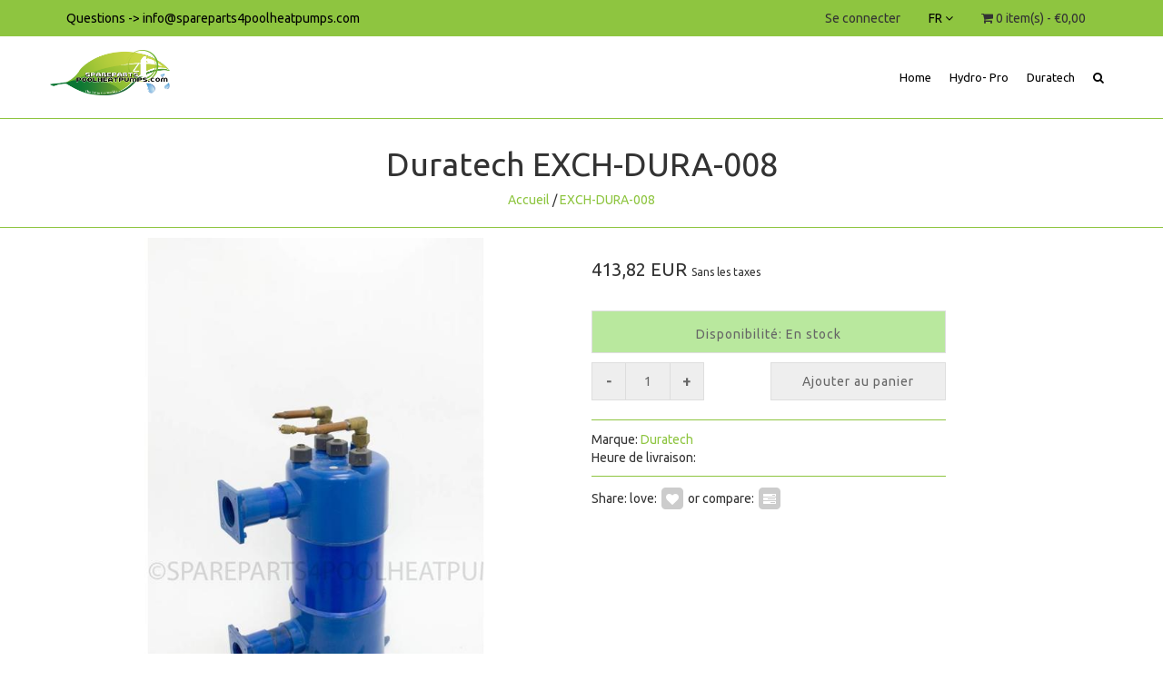

--- FILE ---
content_type: text/html;charset=utf-8
request_url: https://www.spareparts4poolheatpumps.com/fr/duratech-exch-dura-008.html
body_size: 7141
content:
<!DOCTYPE html>
<!--[if IE 7]><html class="ie ie7" lang="fr"> <![endif]-->
<!--[if IE 8]><html class="ie ie8" lang="fr"> <![endif]-->
<!--[if IE 9]><html class="ie ie9" lang="fr"> <![endif]-->
<html lang="fr">
<!-- START HEADER -->
<head>
<meta charset="utf-8"/>
<!-- [START] 'blocks/head.rain' -->
<!--

  (c) 2008-2026 Lightspeed Netherlands B.V.
  http://www.lightspeedhq.com
  Generated: 21-01-2026 @ 13:46:07

-->
<link rel="canonical" href="https://www.spareparts4poolheatpumps.com/fr/duratech-exch-dura-008.html"/>
<link rel="alternate" href="https://www.spareparts4poolheatpumps.com/fr/index.rss" type="application/rss+xml" title="Nouveaux produits"/>
<meta name="robots" content="noodp,noydir"/>
<meta property="og:url" content="https://www.spareparts4poolheatpumps.com/fr/duratech-exch-dura-008.html?source=facebook"/>
<meta property="og:site_name" content="Spareparts4poolheatpumps"/>
<meta property="og:title" content="Duratech EXCH-DURA-008"/>
<meta property="og:image" content="https://cdn.webshopapp.com/shops/93100/files/107618999/duratech-exch-dura-008.jpg"/>
<!--[if lt IE 9]>
<script src="https://cdn.webshopapp.com/assets/html5shiv.js?2025-02-20"></script>
<![endif]-->
<!-- [END] 'blocks/head.rain' -->
  <meta charset="utf-8">
  <title>Duratech EXCH-DURA-008 - Spareparts4poolheatpumps</title>
  <meta name="description" content="">
  <meta name="keywords" content="Duratech, EXCH-DURA-008" />
  <!--[if IE]> <meta http-equiv="X-UA-Compatible" content="IE=edge"> <![endif]-->
  <meta name="viewport" content="width=device-width, initial-scale=1.0">
  <link rel="shortcut icon" href="https://cdn.webshopapp.com/shops/93100/themes/98921/assets/favicon.ico?20190717163609" type="image/x-icon" />
<!-- END HEAD -->
  
  <link href='//fonts.googleapis.com/css?family=Ubuntu:400,300,600' rel='stylesheet' type='text/css' property='stylesheet'>
  <link href='//fonts.googleapis.com/css?family=Ubuntu:400,300,600' rel='stylesheet' type='text/css' property='stylesheet'>
  <link href='//fonts.googleapis.com/css?family=Pacifico:400,300,600' rel='stylesheet' type='text/css' property='stylesheet'>
  
  <link rel="stylesheet" property='stylesheet' href="https://cdn.webshopapp.com/assets/gui-2-0.css?2025-02-20" />
  <link rel="stylesheet" property='stylesheet' href="https://cdn.webshopapp.com/assets/gui-responsive-2-0.css?2025-02-20" />
  <link rel="stylesheet" property='stylesheet' href="https://cdn.webshopapp.com/shops/93100/themes/98921/assets/cssmain.css?20251219151416" />
  <link rel="stylesheet" property='stylesheet' href="https://cdn.webshopapp.com/shops/93100/themes/98921/assets/style.css?20251219151416" />
  <link rel="stylesheet" property='stylesheet' href="https://cdn.webshopapp.com/shops/93100/themes/98921/assets/cssresponsive.css?20251219151416" />
  <link rel="stylesheet" property='stylesheet' href="https://cdn.webshopapp.com/shops/93100/themes/98921/assets/settings.css?20251219151416" />
  <link rel="stylesheet" property='stylesheet' href="https://cdn.webshopapp.com/shops/93100/themes/98921/assets/custom.css?20251219151416" /> 
  
</head>

<body>
  <!-- START HEADER -->
  

<!-- NAVIGATION -->
<header id="header2" class="header2">
  <div class="topbar">
    <div class="container">
      <div class="topbarleft floatleft centermob">
        <div class="topbarphone">
          <i class="fa fa-"></i> Questions -&gt; <a href="/cdn-cgi/l/email-protection" class="__cf_email__" data-cfemail="b2dbdcd4ddf2c1c2d3c0d7c2d3c0c6c186c2dddddedad7d3c6c2c7dfc2c19cd1dddf">[email&#160;protected]</a>
        </div>
      </div>
      <div class="topbarright floatright hidemob">
        <div class="topbarcart">
          <ul>
            <li class="dropdown"><span class="custom-submenu dropdown-toggle" data-toggle="dropdown"><span class="custom-submenu-icon"><i class="fa fa-shopping-cart"></i></span></span>
              <a href="#" class="dropdown-toggle" data-toggle="dropdown" role="button" aria-haspopup="true" aria-expanded="false"><i class="fa fa-shopping-cart hidden-xs hidden-sm"></i> 0 item(s) - €0,00<span class="visible-xs visible-sm">Panier</span></a> 
              <ul class="dropdown-menu cart-wrapper">
                <li>
                  <div class="cart-total aligncenter pt15 pb15 bb1">
                    <p class="cart-desc">0 Articles dans votre panier - €0,00</p>
                  </div>
                                    <div class="cart-checkout pt15">
                    <div class="cart-checkout-button">
                      <a href="https://www.spareparts4poolheatpumps.com/fr/cart/" title="Mon panier">Voir le panier</a>
                    </div>
                    <div class="cart-checkout-button">
                      <a href="https://www.spareparts4poolheatpumps.com/fr/checkout/" title="Paiement">Paiement</a>
                    </div>
                  </div>
                </li>
              </ul>
            </li>
          </ul>
        </div>
                        <div class="topbarlanguages">
          <div class="dropdown topbar-dropdown">
            <div class="dropdown-toggle" data-toggle="dropdown">fr <i class="fa fa-angle-down"></i></div>
            <ul class="dropdown-menu topbar-dropdown-menu">
                            <li><a href="https://www.spareparts4poolheatpumps.com/nl/" class="flag nl" title="Nederlands" lang="nl">nl</a></li>
                            <li><a href="https://www.spareparts4poolheatpumps.com/en/" class="flag en" title="English" lang="en">en</a></li>
                            <li><a href="https://www.spareparts4poolheatpumps.com/fr/" class="flag fr" title="Français" lang="fr">fr</a></li>
                          </ul>
          </div>
        </div>
                <div class="topbaraccount">
                    <a href="https://www.spareparts4poolheatpumps.com/fr/account/" title="Mon compte">Se connecter</a>        </div>
      </div>
    </div>
  </div>
  
  <nav class="navbar navbar-default navbar-fixed-top">
    <div class="container">
      <div class="navbar-header">
        <button type="button" class="navbar-toggle collapsed" data-toggle="collapse" data-target="#navbar" aria-expanded="false" aria-controls="navbar">
          <span class="sr-only">Toggle navigation</span>
          <span class="icon-bar"></span>
          <span class="icon-bar"></span>
          <span class="icon-bar"></span>
        </button>
        <a class="navbar-brand" href="https://www.spareparts4poolheatpumps.com/fr/" title="Spareparts4poolheatpumps">
                    <img src="https://static.webshopapp.com/shops/093100/files/084010826/sps.png" alt="Spareparts4poolheatpumps">
                  </a>
        <!--<a class="navbar-brand" href="#">Project name</a>-->
      </div>
      
      <div id="navbar" class="navbar-collapse collapse">
        <ul class="nav navbar-nav navbar-right custom-menu">
          
          <!-- Mobile search -->
          <li class="search-wrapper-mob">
            <form id="formSearchMob" action="https://www.spareparts4poolheatpumps.com/fr/search/" method="get">
              <div class="form-group-mob">
                <input type="text" class="search-placeholder" name="q" autocomplete="off" value="" placeholder="Rechercher">
              </div>
              <button type="submit" onclick="$('#formSearch').submit();" title="Zoeken" class="search-btn"><i class="fa fa-search"></i></button>
            </form>
          </li>
          <!-- End Mobile search -->
          
          <!-- BLOG AND HOME BUTTON -->
          <li class="hidden-xs hidden-sm"><a href="https://www.spareparts4poolheatpumps.com/fr/" title="Spareparts4poolheatpumps">Home</a></li>                    <!-- END BLOG AND HOME BUTTON -->
          
          <!-- CATEGORIES -->
                              <li><span class="custom-submenu"><span class="custom-submenu-icon"><i class="fa fa-plus"></i></span></span>
            <a href="https://www.spareparts4poolheatpumps.com/fr/hydro-pro/" title="Hydro- Pro">Hydro- Pro</a>
            <ul>
                                          <li><span class="custom-submenu"><span class="custom-submenu-icon"><i class="fa fa-plus"></i></span></span>
                <a href="https://www.spareparts4poolheatpumps.com/fr/hydro-pro/pieces-de-refrigeration/" title="Pièces de réfrigération">Pièces de réfrigération</a>
                <ul>
                                                      <li><a href="https://www.spareparts4poolheatpumps.com/fr/hydro-pro/pieces-de-refrigeration/echangeurs/" title="Echangeurs">Echangeurs</a></li>
                                                    </ul>
              </li>
                                                        <li><span class="custom-submenu"><span class="custom-submenu-icon"><i class="fa fa-plus"></i></span></span>
                <a href="https://www.spareparts4poolheatpumps.com/fr/hydro-pro/pieces-electrique/" title="Pièces électrique ">Pièces électrique </a>
                <ul>
                                                      <li><a href="https://www.spareparts4poolheatpumps.com/fr/hydro-pro/pieces-electrique/ecrans/" title="Ecrans">Ecrans</a></li>
                                                                        <li><a href="https://www.spareparts4poolheatpumps.com/fr/hydro-pro/pieces-electrique/display/" title="Display">Display</a></li>
                                                                        <li><a href="https://www.spareparts4poolheatpumps.com/fr/hydro-pro/pieces-electrique/flowswitch/" title="Flowswitch">Flowswitch</a></li>
                                                                        <li><a href="https://www.spareparts4poolheatpumps.com/fr/hydro-pro/pieces-electrique/condensateurs/" title="Condensateurs">Condensateurs</a></li>
                                                                        <li><a href="https://www.spareparts4poolheatpumps.com/fr/hydro-pro/pieces-electrique/moteur-de-ventilateur/" title="Moteur de ventilateur">Moteur de ventilateur</a></li>
                                                    </ul>
              </li>
                                        </ul>
          </li>
                                        <li><span class="custom-submenu"><span class="custom-submenu-icon"><i class="fa fa-plus"></i></span></span>
            <a href="https://www.spareparts4poolheatpumps.com/fr/duratech/" title="Duratech">Duratech</a>
            <ul>
                                          <li><span class="custom-submenu"><span class="custom-submenu-icon"><i class="fa fa-plus"></i></span></span>
                <a href="https://www.spareparts4poolheatpumps.com/fr/duratech/pieces-de-refrigeration/" title="Pièces de réfrigération">Pièces de réfrigération</a>
                <ul>
                                                      <li><a href="https://www.spareparts4poolheatpumps.com/fr/duratech/pieces-de-refrigeration/vannes/" title="Vannes">Vannes</a></li>
                                                                        <li><a href="https://www.spareparts4poolheatpumps.com/fr/duratech/pieces-de-refrigeration/securite/" title="Sécurité">Sécurité</a></li>
                                                                        <li><a href="https://www.spareparts4poolheatpumps.com/fr/duratech/pieces-de-refrigeration/vannes-dexpansion/" title="Vannes d&#039;expansion">Vannes d&#039;expansion</a></li>
                                                                        <li><a href="https://www.spareparts4poolheatpumps.com/fr/duratech/pieces-de-refrigeration/compresseurs/" title="Compresseurs">Compresseurs</a></li>
                                                                        <li><a href="https://www.spareparts4poolheatpumps.com/fr/duratech/pieces-de-refrigeration/metres/" title="Métres">Métres</a></li>
                                                                        <li><a href="https://www.spareparts4poolheatpumps.com/fr/duratech/pieces-de-refrigeration/evaporateurs/" title="Evaporateurs">Evaporateurs</a></li>
                                                                        <li><a href="https://www.spareparts4poolheatpumps.com/fr/duratech/pieces-de-refrigeration/echangeurs/" title="Echangeurs">Echangeurs</a></li>
                                                                        <li><a href="https://www.spareparts4poolheatpumps.com/fr/duratech/pieces-de-refrigeration/connections/" title="Connections">Connections</a></li>
                                                    </ul>
              </li>
                                                        <li><span class="custom-submenu"><span class="custom-submenu-icon"><i class="fa fa-plus"></i></span></span>
                <a href="https://www.spareparts4poolheatpumps.com/fr/duratech/pieces-electrique/" title="Piéces électrique">Piéces électrique</a>
                <ul>
                                                      <li><a href="https://www.spareparts4poolheatpumps.com/fr/duratech/pieces-electrique/controlleur-electronique/" title="Controlleur électronique">Controlleur électronique</a></li>
                                                                        <li><a href="https://www.spareparts4poolheatpumps.com/fr/duratech/pieces-electrique/ecrans/" title="Ecrans">Ecrans</a></li>
                                                                        <li><a href="https://www.spareparts4poolheatpumps.com/fr/duratech/pieces-electrique/temperature/" title="Température">Température</a></li>
                                                                        <li><a href="https://www.spareparts4poolheatpumps.com/fr/duratech/pieces-electrique/securite/" title="Sécurité">Sécurité</a></li>
                                                                        <li><a href="https://www.spareparts4poolheatpumps.com/fr/duratech/pieces-electrique/moteur-ventilateur/" title="Moteur ventilateur">Moteur ventilateur</a></li>
                                                                        <li><a href="https://www.spareparts4poolheatpumps.com/fr/duratech/pieces-electrique/relais-timer/" title="Relais-timer">Relais-timer</a></li>
                                                                        <li><a href="https://www.spareparts4poolheatpumps.com/fr/duratech/pieces-electrique/controleur-debit/" title="Controleur débit">Controleur débit</a></li>
                                                                        <li><a href="https://www.spareparts4poolheatpumps.com/fr/duratech/pieces-electrique/kit-de-degrivrage/" title="Kit de dégrivrage">Kit de dégrivrage</a></li>
                                                                        <li><a href="https://www.spareparts4poolheatpumps.com/fr/duratech/pieces-electrique/capteur-de-debit/" title="Capteur de débit">Capteur de débit</a></li>
                                                                        <li><a href="https://www.spareparts4poolheatpumps.com/fr/duratech/pieces-electrique/condensateurs/" title="Condensateurs">Condensateurs</a></li>
                                                                        <li><a href="https://www.spareparts4poolheatpumps.com/fr/duratech/pieces-electrique/transformateurs/" title="transformateurs">transformateurs</a></li>
                                                                        <li><a href="https://www.spareparts4poolheatpumps.com/fr/duratech/pieces-electrique/bornier/" title="Bornier">Bornier</a></li>
                                                                        <li><a href="https://www.spareparts4poolheatpumps.com/fr/duratech/pieces-electrique/rechauffeurs-de-carter/" title="réchauffeurs de carter">réchauffeurs de carter</a></li>
                                                                        <li><a href="https://www.spareparts4poolheatpumps.com/fr/duratech/pieces-electrique/interrupteur-de-pression/" title="Interrupteur de pression">Interrupteur de pression</a></li>
                                                    </ul>
              </li>
                                                        <li><span class="custom-submenu"><span class="custom-submenu-icon"><i class="fa fa-plus"></i></span></span>
                <a href="https://www.spareparts4poolheatpumps.com/fr/duratech/divers/" title="Divers">Divers</a>
                <ul>
                                                      <li><a href="https://www.spareparts4poolheatpumps.com/fr/duratech/divers/fixer/" title="Fixer">Fixer</a></li>
                                                                        <li><a href="https://www.spareparts4poolheatpumps.com/fr/duratech/divers/pieces-de-raccordement/" title="Piéces de raccordement">Piéces de raccordement</a></li>
                                                                        <li><a href="https://www.spareparts4poolheatpumps.com/fr/duratech/divers/entretien/" title="Entretien">Entretien</a></li>
                                                                        <li><a href="https://www.spareparts4poolheatpumps.com/fr/duratech/divers/couvercles/" title="Couvercles">Couvercles</a></li>
                                                                        <li><a href="https://www.spareparts4poolheatpumps.com/fr/duratech/divers/boitier/" title="Boîtier">Boîtier</a></li>
                                                    </ul>
              </li>
                                                        <li><span class="custom-submenu"><span class="custom-submenu-icon"><i class="fa fa-plus"></i></span></span>
                <a href="https://www.spareparts4poolheatpumps.com/fr/duratech/chauffe-eau/" title="Chauffe-eau">Chauffe-eau</a>
                <ul>
                                                      <li><a href="https://www.spareparts4poolheatpumps.com/fr/duratech/chauffe-eau/controlleur-electronique/" title="Contrôlleur électronique">Contrôlleur électronique</a></li>
                                                                        <li><a href="https://www.spareparts4poolheatpumps.com/fr/duratech/chauffe-eau/entretien/" title="Entretien">Entretien</a></li>
                                                                        <li><a href="https://www.spareparts4poolheatpumps.com/fr/duratech/chauffe-eau/pompes-de-circulation/" title="Pompes de circulation">Pompes de circulation</a></li>
                                                                        <li><a href="https://www.spareparts4poolheatpumps.com/fr/duratech/chauffe-eau/pieces-electriques/" title="Pièces électriques">Pièces électriques</a></li>
                                                                        <li><a href="https://www.spareparts4poolheatpumps.com/fr/duratech/chauffe-eau/refrigeration/" title="Réfrigération">Réfrigération</a></li>
                                                    </ul>
              </li>
                                                        <li><span class="custom-submenu"><span class="custom-submenu-icon"><i class="fa fa-plus"></i></span></span>
                <a href="https://www.spareparts4poolheatpumps.com/fr/duratech/eco/" title="Eco+">Eco+</a>
                <ul>
                                                      <li><a href="https://www.spareparts4poolheatpumps.com/fr/duratech/eco/retour-de-belgique/" title="Retour de Belgique">Retour de Belgique</a></li>
                                                                        <li><a href="https://www.spareparts4poolheatpumps.com/fr/duratech/eco/eco-pieces/" title="Eco Pièces">Eco Pièces</a></li>
                                                                        <li><a href="https://www.spareparts4poolheatpumps.com/fr/duratech/eco/retour-des-pays-bas/" title="Retour des Pays-Bas">Retour des Pays-Bas</a></li>
                                                                        <li><a href="https://www.spareparts4poolheatpumps.com/fr/duratech/eco/uk/" title="UK">UK</a></li>
                                                                        <li><a href="https://www.spareparts4poolheatpumps.com/fr/duratech/eco/ophaling-duitsland/" title="Ophaling Duitsland">Ophaling Duitsland</a></li>
                                                    </ul>
              </li>
                                        </ul>
          </li>
                          
          <!-- END CATEGORIES -->
          
          <!-- USER BUTTON (mobile)-->
          <li class="visible-xs visible-sm"><span class="custom-submenu"><span class="custom-submenu-icon"><i class="fa fa-user"></i></span></span>
            <a href="https://www.spareparts4poolheatpumps.com/fr/account/" title="Mon compte">Account</a>
            <ul>             
                            <li><a href="https://www.spareparts4poolheatpumps.com/fr/account/">Create Account</a></li>
              <li><a href="https://www.spareparts4poolheatpumps.com/fr/account/">Se connecter</a></li>
                                          <li><span class="custom-submenu"><span class="custom-submenu-icon"><i class="fa fa-plus"></i></span></span><a href="#">Langue</a>
                <ul>
                                    <li><a href="https://www.spareparts4poolheatpumps.com/nl/" class="flag nl" title="Nederlands" lang="nl">Nederlands</a></li>
                                    <li><a href="https://www.spareparts4poolheatpumps.com/en/" class="flag en" title="English" lang="en">English</a></li>
                                    <li><a href="https://www.spareparts4poolheatpumps.com/fr/" class="flag fr" title="Français" lang="fr">Français</a></li>
                                  </ul>
              </li>
                                        </ul>
          </li>
          <!-- END USER BUTTON -->
          
          <!-- Cart BUTTON (mobile)-->
          <li class="visible-xs visible-sm"><span class="custom-submenu"><span class="custom-submenu-icon"><i class="fa fa-shopping-cart"></i></span></span>
           <a href="https://www.spareparts4poolheatpumps.com/fr/cart/" title="Mon panier">Panier</a>
            <ul>
              <li><a href="https://www.spareparts4poolheatpumps.com/fr/cart/" title="Mon panier">0 Articles dans votre panier - €0,00</a></li>
              <li><a href="https://www.spareparts4poolheatpumps.com/fr/checkout/" title="Paiement">Paiement</a></li>
            </ul>
          </li>
          <!-- END Cart BUTTON (mobile)-->
          
          <!-- SEARCH BUTTON -->
          <li class="dropdown li-search">
            <a href="#" class="dropdown-toggle" data-toggle="dropdown" role="button" aria-haspopup="true" aria-expanded="false"><i class="fa fa-search"></i></a>
            <ul class="dropdown-menu search-wrapper">
              <li>
                <form id="formSearch" action="https://www.spareparts4poolheatpumps.com/fr/search/" method="get" class="navbar-form">
                  <div class="form-group">
                    <input type="text" name="q" autocomplete="off" value="" placeholder="Rechercher" class="form-control">
                  </div>
                  <button type="submit" class="btn-go" onclick="$('#formSearch').submit();">Go!</button>
                </form>
              </li>
            </ul>
          </li>
          <!-- END SEARCH BUTTON -->
        </ul>
      </div><!--/.nav-collapse -->
    </div>
  </nav>
</header>
<!-- END NAVIGATION -->

  <!-- END HEADER -->
  
  <!-- MESSAGES -->
    
  <!-- END MESSAGES -->
  
  <!-- START CONTENT -->
      <div itemscope itemtype="//data-vocabulary.org/Product">
<!-- TITLE AND BREADCRUMB HEADER -->
<section id="productheader" class="bg-template pt15 pb15 bb1">  
  <div class="container">
    <div class="row">
      <div class="col-md-12">
        <h1 class="text-center"><span itemprop="brand">Duratech</span> <span itemprop="name">EXCH-DURA-008</span></h1>
        <p class="text-center"><a href="https://www.spareparts4poolheatpumps.com/fr/" title="Accueil">Accueil</a>  / <a href="https://www.spareparts4poolheatpumps.com/fr/duratech-exch-dura-008.html">EXCH-DURA-008</a></p>
      </div>
    </div>
  </div>
</section>
<!-- END TITLE AND BREADCRUMB HEADER -->
  
<!-- PRODUCT MAIN CONTENT -->
<section id="productcontent" class="bg-template-alt pt15 pb15">
  
  <div class="container">
    <div class="row">
      <!-- COL LEFT -->
      <div class="col-md-6 image">
                <div class="zoombox fancybox">
          <!-- PRODUCT IMAGES -->
          <div class="images">
            <meta itemprop="image" content="https://cdn.webshopapp.com/shops/93100/files/107618999/image.jpg"/>                                                <a class="zoom first" data-image-id="107618999" href="https://cdn.webshopapp.com/shops/93100/files/107618999/exch-dura-008.jpg" title="EXCH-DURA-008">
                            <img src="https://cdn.webshopapp.com/shops/93100/files/107618999/700x700x2/duratech-exch-dura-008.jpg" width="700" height="700" class="img-responsive" alt="EXCH-DURA-008" data-original-url="https://cdn.webshopapp.com/shops/93100/files/107618999/exch-dura-008.jpg" class="featured">
                          </a>
                                                                        <a class="zoom" data-image-id="107619299" href="https://cdn.webshopapp.com/shops/93100/files/107619299/exch-dura-008.jpg" title="EXCH-DURA-008">
                            <img src="https://cdn.webshopapp.com/shops/93100/files/107619299/700x700x2/duratech-exch-dura-008.jpg" width="700" height="700" class="img-responsive" alt="EXCH-DURA-008" data-original-url="https://cdn.webshopapp.com/shops/93100/files/107619299/exch-dura-008.jpg" class="featured">
                          </a>
                                                                        <a class="zoom" data-image-id="107619356" href="https://cdn.webshopapp.com/shops/93100/files/107619356/exch-dura-008.jpg" title="EXCH-DURA-008">
                            <img src="https://cdn.webshopapp.com/shops/93100/files/107619356/700x700x2/duratech-exch-dura-008.jpg" width="700" height="700" class="img-responsive" alt="EXCH-DURA-008" data-original-url="https://cdn.webshopapp.com/shops/93100/files/107619356/exch-dura-008.jpg" class="featured">
                          </a>
                                                                        <a class="zoom" data-image-id="107619404" href="https://cdn.webshopapp.com/shops/93100/files/107619404/exch-dura-008.jpg" title="EXCH-DURA-008">
                            <img src="https://cdn.webshopapp.com/shops/93100/files/107619404/700x700x2/duratech-exch-dura-008.jpg" width="700" height="700" class="img-responsive" alt="EXCH-DURA-008" data-original-url="https://cdn.webshopapp.com/shops/93100/files/107619404/exch-dura-008.jpg" class="featured">
                          </a>
                                                                        <a class="zoom" data-image-id="107620691" href="https://cdn.webshopapp.com/shops/93100/files/107620691/exch-dura-008.jpg" title="EXCH-DURA-008">
                            <img src="https://cdn.webshopapp.com/shops/93100/files/107620691/700x700x2/duratech-exch-dura-008.jpg" width="700" height="700" class="img-responsive" alt="EXCH-DURA-008" data-original-url="https://cdn.webshopapp.com/shops/93100/files/107620691/exch-dura-008.jpg" class="featured">
                          </a>
                                                                        <a class="zoom" data-image-id="107620745" href="https://cdn.webshopapp.com/shops/93100/files/107620745/exch-dura-008.jpg" title="EXCH-DURA-008">
                            <img src="https://cdn.webshopapp.com/shops/93100/files/107620745/700x700x2/duratech-exch-dura-008.jpg" width="700" height="700" class="img-responsive" alt="EXCH-DURA-008" data-original-url="https://cdn.webshopapp.com/shops/93100/files/107620745/exch-dura-008.jpg" class="featured">
                          </a>
                                              </div>
          <!-- PRODUCT THUMB IMAGES -->
          <div class="thumbs row">
                        <div class="col-md-2 pull-left">
              <a data-image-id="107618999" class="active">
                                <img src="https://cdn.webshopapp.com/shops/93100/files/107618999/86x86x1/exch-dura-008.jpg" alt="EXCH-DURA-008" title="EXCH-DURA-008"/>
                              </a>
            </div>
                        <div class="col-md-2 pull-left">
              <a data-image-id="107619299">
                                <img src="https://cdn.webshopapp.com/shops/93100/files/107619299/86x86x1/exch-dura-008.jpg" alt="EXCH-DURA-008" title="EXCH-DURA-008"/>
                              </a>
            </div>
                        <div class="col-md-2 pull-left">
              <a data-image-id="107619356">
                                <img src="https://cdn.webshopapp.com/shops/93100/files/107619356/86x86x1/exch-dura-008.jpg" alt="EXCH-DURA-008" title="EXCH-DURA-008"/>
                              </a>
            </div>
                        <div class="col-md-2 pull-left">
              <a data-image-id="107619404">
                                <img src="https://cdn.webshopapp.com/shops/93100/files/107619404/86x86x1/exch-dura-008.jpg" alt="EXCH-DURA-008" title="EXCH-DURA-008"/>
                              </a>
            </div>
                        <div class="col-md-2 pull-left">
              <a data-image-id="107620691">
                                <img src="https://cdn.webshopapp.com/shops/93100/files/107620691/86x86x1/exch-dura-008.jpg" alt="EXCH-DURA-008" title="EXCH-DURA-008"/>
                              </a>
            </div>
                        <div class="col-md-2 pull-left">
              <a data-image-id="107620745">
                                <img src="https://cdn.webshopapp.com/shops/93100/files/107620745/86x86x1/exch-dura-008.jpg" alt="EXCH-DURA-008" title="EXCH-DURA-008"/>
                              </a>
            </div>
                      </div>
          <!-- END PRODUCT THUMB IMAGES -->
        </div>
              </div>
      
      <!-- END COL LEFT -->
      <!-- START COL RIGHT -->
      <div class="col-md-4 mr15 ml15">
        <!-- PRODUCT PRICING -->
        <div class="row pt30 pb30">
          <div class="product-price" itemprop="offerDetails" itemscope itemtype="//data-vocabulary.org/Offer">
                        413,82
            EUR
                        <meta itemprop="price" content="413,82" />
            <meta itemprop="currency" content="EUR" />
            <span class="product-price-tax">Sans les taxes</span>
                                    <meta itemprop="availability" content="in_stock" />
            <meta itemprop="quantity" content="99" />
                      </div>
        </div>
       
        <!-- Unit price -->
                
        <!-- PRODUCT DESCRIPTION -->
                
        <!-- DISCOUNT RULES -->
                <!-- ADD TO CART -->
        <div class="row pt15 pb30">
          <form action="https://www.spareparts4poolheatpumps.com/fr/cart/add/68841239/" id="product_configure_form" method="post">
            <!-- PRODUCT CUSTOM FIELDS -->
                        <!-- PRODUCT OPTIONS
             -->
            <!-- STOCK TRACK -->
                                    <div class="product-stock stockon">
              <span class="availability">
                Disponibilité: En stock               </span>
            </div>
                                  
            <!-- ADD BUTTONS -->
                        <div class="quantity clearfix">
              <a href="javascript:;" onclick="updateQuantity('down');" class="minus">-</a>
              <input type="text" name="quantity" value="1" title="Qty" class="qty" size="4" />
              <a href="javascript:;" onclick="updateQuantity('up');" class="plus">+</a>
            </div>
            <a href="javascript:;" onclick="$('#product_configure_form').submit();" class="product-buy" title="Ajouter au panier"><span>Ajouter au panier</span></a>
                      </form>
        </div>
        <!-- META-INFORMATION -->
                <div class="row pt15 pb15 bt1 bb1">
          
          <!-- PRODUCT RATING -->
                    
          <!-- BRAND -->
                    <div class="product-meta">
            Marque: <a href="https://www.spareparts4poolheatpumps.com/fr/brands/duratech/" title="Duratech"><span itemprop="brand">Duratech</span></a>
          </div>
                    <!-- DELIVERY -->
          <div class="product-meta">
                                    Heure de livraison: <a href="https://www.spareparts4poolheatpumps.com/fr/service/shipping-returns/" title="Delivery and Returning"></a>
                                  </div>
          <!-- ARTICLE NUMBER -->
          <div class="product-meta">
                      </div>
        </div>
                <!-- SOCIAL SHARE -->
        <div class="row pt15 pb15">
          <div class="product-socialshare noborder clearfix">
            <span>Share:</span>
                                                            <span> love:</span>
            <a href="https://www.spareparts4poolheatpumps.com/fr/account/wishlistAdd/37326119/" title="Ajouter à la liste de souhaits"><span class="fa-stack"><i class="fa fa-square fa-stack-2x"></i><i class="fa fa-heart fa-stack-1x fa-inverse"></i></span></a>
            <span> or compare:</span>
            <a href="https://www.spareparts4poolheatpumps.com/fr/compare/add/68841239/" title="Ajouter pour comparer"><span class="fa-stack"><i class="fa fa-square fa-stack-2x"></i><i class="fa fa-tasks fa-stack-1x fa-inverse"></i></span></a>
          </div>
        </div>
        <!-- END COLUMN RIGHT -->
        <div class="col-md-2">
        </div>
        
      </div>
    </div>
  </div>
</section>
<!-- END PRODUCT MAIN CONTENT -->

<!-- PRODUCT DETAILED HEADER -->
<section id="CategoryElementsHeader" class="bg-template pb15 bt1 bb1">  
  <div class="container">
    <div class="row">
      <div class="col-md-12">
        <h2 class="text-center">Product Details</h2>
      </div>
    </div>
  </div>
</section>           
<!-- END PRODUCT DETAILED HEADER -->            

<!-- PRODUCT DETAILED CONTENT --> 
<section id="productdetails" class="bg-template-alt pt30">  
  <div class="container">
    <div class="row">
      <div class="col-md-12">
        <!-- Tab nav -->
        <ul class="nav nav-pills" role="tablist">
          <li class="active"><a href="#information" role="tab" data-toggle="tab">Informations</a></li>
                                                                    </ul>
        <!-- Tab panes -->
        <div class="tab-content">
          <div class="tab-pane fade in active" id="information">
            <p>DURA+7 : échangeur de chaleur</p>
          </div>
          <!-- End tab-pane -->
                    <!-- End tab-pane -->
                    <!-- End tab-pane -->
                    <!-- End tab-MANUAL -->
                    <!-- End tab-VIDEO -->
                    <!-- End tab-SPECS -->
                    <!-- End tab-pane -->
        </div>
        <!-- End tab-content -->
      </div>
    </div>
  </div>
</section>
<!-- END PRODUCT DETAILED CONTENT -->

<!-- PRODUCT BUNDLES -->
<!-- END PRODUCT BUNDLES -->
            
<!-- PRODUCT RELAITED INFORMATION -->
<!-- END PRODUCT RELAITED INFORMATION -->

<!-- PRODUCTS IN CATEGORIES -->
<section id="Products" class="bg-template-alt">
  <div class="container-fluid">
    <div class="row">
          </div>
  </div>
</section>
<!-- END PRODUCTS IN CATEGORIES -->
</div>

<!-- START USP -->
<!-- END USP -->      <!-- END CONTENT -->
  
  <!-- START FOOTER -->
  
<!-- Start Hallmarks -->
<!-- End Hallmarks -->

<!-- FOOTER 1 -->
<div id="Footer" class="pt60 pb60 bt10 bg-footer footer">
  <div class="container">
        <div class="row">
      <div class="col-lg-3 col-md-6 col-sm-6 col-xs-12">
              </div>
      <div class="col-lg-3 col-md-6 col-sm-6 col-xs-12">
        <div class="footer-content-links">
          <h4>Liens du client</h4>
          <ul class="footer-icon-wrapper">
            
            <li><span class="footer-icon"><i class="fa fa-angle-right"></i></span>
              <a href="https://www.spareparts4poolheatpumps.com/fr/account/" title="Mon compte">Mon compte</a>
            </li>
                                                            <li><span class="footer-icon"><i class="fa fa-angle-right"></i></span>
              <a href="https://www.spareparts4poolheatpumps.com/fr/service/herroepingsrecht/" title="Droit de rétractation">Droit de rétractation</a>
            </li>
                                                
            <!--
            <li><span class="footer-icon"><i class="fa fa-angle-right"></i></span>
              <a href="https://www.spareparts4poolheatpumps.com/fr/account/" title="Mon compte">Mon compte</a>
            </li>
            <li><span class="footer-icon"><i class="fa fa-angle-right"></i></span>
              <a href="https://www.spareparts4poolheatpumps.com/fr/service/payment-methods/" title="Modes de paiement">Modes de paiement</a>
            </li>
            <li><span class="footer-icon"><i class="fa fa-angle-right"></i></span>
              <a href="https://www.spareparts4poolheatpumps.com/fr/service/shipping-returns/" title="Delivery and Returning">Expédition et retours</a>
            </li>
            <li><span class="footer-icon"><i class="fa fa-angle-right"></i></span>
              <a href="https://www.spareparts4poolheatpumps.com/fr/service/general-terms-conditions/"title="Terms &amp; Conditions">Terms &amp; conditions</a>
            </li>
                        -->
          </ul>
        </div>
      </div>
      <div class="col-lg-3 col-md-6 col-sm-6 col-xs-12">
        <div class="footer-content-links">
          <h4>Liens de l&#039;entreprise</h4>
          <ul class="footer-icon-wrapper">
            <li><span class="footer-icon"><i class="fa fa-angle-right"></i></span>
              <a href="https://www.spareparts4poolheatpumps.com/fr/service/about/" title="service">À propos de nous</a>
            </li>
            <li><span class="footer-icon"><i class="fa fa-angle-right"></i></span>
              <a href="https://www.spareparts4poolheatpumps.com/fr/service/" title="service">Service à la clientèle</a>
            </li>
            <li><span class="footer-icon"><i class="fa fa-angle-right"></i></span>
              <a href="https://www.spareparts4poolheatpumps.com/fr/service/disclaimer/" title="Clause de non-responsabilité">Clause de non-responsabilité</a> 
            </li>
            <li><span class="footer-icon"><i class="fa fa-angle-right"></i></span>
              <a href="https://www.spareparts4poolheatpumps.com/fr/service/privacy-policy/" title="Privacy Policy">Privacy Policy</a>
            </li>
            <li><span class="footer-icon"><i class="fa fa-angle-right"></i></span>
              <a href="https://www.spareparts4poolheatpumps.com/fr/sitemap/" title="Plan du site">Plan du site</a>
            </li>
          </ul>
        </div>
      </div>
      <div class="col-lg-3 col-md-6 col-sm-6 col-xs-12">
        <div class="footer-content-links">
          <h4>Coordonnées</h4>
          <ul class="footer-icon-wrapper">
                        <li><span class="footer-icon"><i class="fa fa-map-marker"></i></span>
              Adresse: Krommewege 32A5 • 9990 Maldegem • Belgium
            </li>
                                    <li><span class="footer-icon"><i class="fa fa fa-phone"></i></span>
              Phone: +32(0) 50 94 60 89
            </li>
                                    <li><span class="footer-icon"><i class="fa fa fa-envelope"></i></span>
              E-mail: <a href="/cdn-cgi/l/email-protection#5930373f36192a29382b3c29382b2d2a6d29363635313c382d292c34292a773a3634"><span class="__cf_email__" data-cfemail="eb82858d84ab989b8a998e9b8a999f98df9b848487838e8a9f9b9e869b98c5888486">[email&#160;protected]</span></a>
            </li>
                                    <li><span class="footer-icon"><i class="fa fa-clock-o"></i></span>
              24h/24H
            </li>
                      </ul>
        </div>
      </div>
    </div>
  </div>
</div>
<!-- END FOOTER 1 -->

<!-- FOOTER 2 -->
<!-- END FOOTER 2 -->  <!-- END FOOTER -->

  <!-- START COPYRIGHT -->
  <div id="Copyright" class="pt60 pb60 bg-copyright copyright">
    <div class="container">
      <div class="row">
        <div class="col-lg-4 col-md-4 col-sm-12 col-xs-12">
          <div class="footer-social">
                                                                                              </div>
        </div>
        <div class="col-lg-4 col-md-4 col-sm-12 col-xs-12">
          <div class="footer-copyright aligncenter">
            Designed by
            <a href="//crivex.com" title="crivex.com" class="crivexdisclaimer" >Crivex</a>
                      </div>
        </div>
        <div class="col-lg-4 col-md-4 col-sm-12 col-xs-12">
          <div class="footer-payment">
                        <img src="https://cdn.webshopapp.com/assets/icon-payment-banktransfer.png?2025-02-20" title="Bank transfer" alt="Bank transfer" />
                        <img src="https://cdn.webshopapp.com/assets/icon-payment-paypal.png?2025-02-20" title="PayPal" alt="PayPal" />
                        <img src="https://cdn.webshopapp.com/assets/icon-payment-visa.png?2025-02-20" title="Visa" alt="Visa" />
                        <img src="https://cdn.webshopapp.com/assets/icon-payment-mistercash.png?2025-02-20" title="Bancontact / Mister Cash" alt="Bancontact / Mister Cash" />
                        <img src="https://cdn.webshopapp.com/assets/icon-payment-directebanking.png?2025-02-20" title="SOFORT Banking" alt="SOFORT Banking" />
                        <img src="https://cdn.webshopapp.com/assets/icon-payment-kbc.png?2025-02-20" title="KBC" alt="KBC" />
                        <img src="https://cdn.webshopapp.com/assets/icon-payment-belfius.png?2025-02-20" title="Belfius" alt="Belfius" />
                        <img src="https://cdn.webshopapp.com/assets/icon-payment-ideal.png?2025-02-20" title="iDEAL" alt="iDEAL" />
                        <img src="https://cdn.webshopapp.com/assets/icon-payment-mastercard.png?2025-02-20" title="MasterCard" alt="MasterCard" />
                        <img src="https://cdn.webshopapp.com/assets/icon-payment-paysafecard.png?2025-02-20" title="Paysafecard" alt="Paysafecard" />
                        <img src="https://cdn.webshopapp.com/assets/icon-payment-visaelectron.png?2025-02-20" title="Visa Electron" alt="Visa Electron" />
                        <img src="https://cdn.webshopapp.com/assets/icon-payment-maestro.png?2025-02-20" title="Maestro" alt="Maestro" />
                        <img src="https://cdn.webshopapp.com/assets/icon-payment-bitcoin.png?2025-02-20" title="Bitcoin" alt="Bitcoin" />
                        <img src="https://cdn.webshopapp.com/assets/icon-payment-americanexpress.png?2025-02-20" title="American Express" alt="American Express" />
                      </div>
        </div>
      </div>
    </div>
  </div>
  <!-- END COPYRIGHT -->
  
  <!-- START SCRIPTS -->
  <script data-cfasync="false" src="/cdn-cgi/scripts/5c5dd728/cloudflare-static/email-decode.min.js"></script><script src="https://cdn.webshopapp.com/shops/93100/themes/98921/assets/jsjquery.js?20251219151416"></script>
  <script src="https://cdn.webshopapp.com/shops/93100/themes/98921/assets/jsbootstrap.js?20251219151416"></script>
  <script src="https://cdn.webshopapp.com/shops/93100/themes/98921/assets/jsowlcarousel.js?20251219151416"></script>
  <script src="https://cdn.webshopapp.com/shops/93100/themes/98921/assets/jsjqueryhoverintent.js?20251219151416"></script>
  <script src="https://cdn.webshopapp.com/shops/93100/themes/98921/assets/jsmain.js?20251219151416"></script>
  <!-- END SCRIPTS -->
  
  <!-- START ACTIVE JS -->
  <!-- Navigation Shrink Script -->
  <script>
    $(window).scroll(function() {
      if ($(document).scrollTop() > 1) {
        $('nav').addClass('shrink');
      } else {
        $('nav').removeClass('shrink');
      }
    });
  </script>
  <!-- END Navigation Shrink Script -->
  
  <!-- OWL carousel Script -->
    <script>
    $('.owl-carousel').owlCarousel({
      responsive:{
        0:{
          items:1,
          nav:false,
          autoplay:true,
          autoplayTimeout:50000,    
      },
      600:{
        items:1,
        nav:false,
        autoplay:true,
        autoplayTimeout:50000,
       },
      1000:{
        items:1,
        nav:false,
        autoplay:true,
        autoplayTimeout:50000,
       }
      }
     })
  </script>
    <!-- END OWL carousel Script -->
  
  <!-- Touch devices fix -->
  <script>
    $( function()
       {
         $( '.nav li:has(ul)' ).doubleTapToGo();
       });
  </script>
  <!-- END OWL carousel Script -->
  
  <!-- FANCYBOX -->
  <script type="text/javascript">
    $(document).ready(function(){
      $('.zoombox.fancybox .thumbs a').mousedown(function(){
        $('.zoombox.fancybox .images a').hide();
        $('.zoombox.fancybox .images a[data-image-id="' + $(this).attr('data-image-id') + '"]').css('display','block');
        $('.zoombox.fancybox .thumbs a').removeClass('active');
        $('.zoombox.fancybox .thumbs a[data-image-id="' + $(this).attr('data-image-id') + '"]').addClass('active');
      });
      $('.zoombox.fancybox .zoom').zoom();
    });
  </script>
  <!-- END FANCYBOX -->
  
  <!-- CART SCRIPT -->
    <script type="text/javascript">
    function updateQuantity(way){
      var quantity = parseInt($('.quantity input').val());
      if (way == 'up'){
        if (quantity < 10000){
          quantity++;
            } else {
            quantity = 10000;
        }
      } else {
        if (quantity > 1){
          quantity--;
            } else {
            quantity = 1;
        }
      }
      $('.quantity input').val(quantity);
    }
  </script>
    <!-- END CART SCRIPT -->
  
  <!-- SCRIPT:FILTER -->
    <!-- END SCRIPT:FILTER -->
  
  <!-- END ACTIVE JS -->
<!-- [START] 'blocks/body.rain' -->
<script>
(function () {
  var s = document.createElement('script');
  s.type = 'text/javascript';
  s.async = true;
  s.src = 'https://www.spareparts4poolheatpumps.com/fr/services/stats/pageview.js?product=37326119&hash=722f';
  ( document.getElementsByTagName('head')[0] || document.getElementsByTagName('body')[0] ).appendChild(s);
})();
</script>
<!-- [END] 'blocks/body.rain' -->

</body>
</html>

--- FILE ---
content_type: text/css; charset=UTF-8
request_url: https://cdn.webshopapp.com/shops/93100/themes/98921/assets/settings.css?20251219151416
body_size: 466
content:
/* FONTS */
body {font-family: "Ubuntu", Helvetica, sans-serif;}
h1, h2, h3, h4, h5, h6 {font-family: "Ubuntu", Helvetica, sans-serif;}
.actiontext {font-family: "Pacifico", Helvetica, sans-serif;}

/* BG-COLORS */
body {background-color:#ffffff;background: url('img-sample-background-image-empty.png?20200415143102') repeat scroll top center;}
.bg-template {background-color:#ffffff;}
.bg-template-alt {background-color:#ffffff;}
.bg-newsletter {background-image: url("");background-size: cover;background-repeat: no-repeat;}
.bg-action {background-image: url("");background-size: cover;background-repeat: no-repeat;}

/* BORDERS */
.bb1 {border-bottom-color: #8ec540;}
.bt1 {border-top-color: #8ec540;}
.element-title-box {border-color: #8ec540;}
.article-border {border-color: #8ec540;}
.usp-wrapper {border-color: #8ec540;}

/* COLORS */
a {color:#8ec540;}
.product-stars {color:#8ec540;}
.footer2 a:hover {color:#8ec540;}
a:hover {color:#609d2d;} 
.bt10 {border-top-color:#8ec540!important;}
.co-template {color:#8ec540;}
.product-badge {color: #ff0000;border-color:#ff0000;}
#sidebar #collection-filter-price .ui-slider-range {background:#8ec540;}

/* HEADER BORDER COLORS */
.header2 .topbar {border-color: #8ec540;}
.header2 .topbar .topbaraccount {border-color: #8ec540;}
.header2 .topbar .topbarlanguages {border-color: #8ec540;}
.header2 .topbar .topbarcurrencies {border-color: #8ec540;}
.header2 .topbar .topbarcart {border-color: #8ec540;}
.header3 .topbar {border-color: #8ec540;}
.header3 .topbar .topbaraccount {border-color: #8ec540;}
.header3 .topbar .topbarlanguages {border-color: #8ec540;}
.header3 .topbar .topbarcurrencies {border-color: #8ec540;}
.header3 .topbar .topbarcart {border-color: #8ec540;}
.header3 .logobar {border-color: #8ec540;}
.navbar-default {border-color: #8ec540;}
.header3 .dropdown-menu.cart-wrapper .bb1 {border-color: #8ec540;}

/* HEADER BACKGROUND COLORS */
.header2 .topbar {background: #8ec540;}
.header3 .topbar {background: #8ec540;}
.header3 .logobar {background: #8ec540;}
.navbar-default {background: #ffffff;}
.navbar-default .navbar-nav>.active>a, .navbar-default .navbar-nav>.active>a:hover, .navbar-default .navbar-nav>.active>a:focus {background-color: #8ec540;}

/* HEADER FONT COLORS */
.header2 .topbar {color:#000000;} 
.header3 .topbar {color:#000000;}
.header3 .topbar .topbarright a {color:#000000;}
.navbar-default .navbar-nav>li>a {color:#000000;}
.navbar-default .navbar-nav>.active>a, .navbar-default .navbar-nav>.active>a:hover, .navbar-default .navbar-nav>.active>a:focus {color: #000000;}
.custom-menu li li a:hover {color: #000000;}

/* FOOTER COLORS */
#Footer.bg-midgray {background-color: #474347;}
.bg-footer {background: #474347;}
.bg-copyright {background: #202020;}
.copyright {border-color: #505050;}
.footer1 {color: #505050;}
.footer2 {color: #505050;}
.footer2 a {color: #c0c0c0;}


/* OWL SLIDER */
.slide-1 .owlCaption h1 {color: #ffffff;}
.slide-1 .owlCaption p {color: #dedede;}
.slide-1 .owlCaption .captionbutton {color: #dedede; border: 2px solid #dedede;}
.slide-2 .owlCaption h1 {color: #ffffff;}
.slide-2 .owlCaption p {color: #dedede;}
.slide-2 .owlCaption .captionbutton {color: #dedede; border: 2px solid #dedede;}
.slide-3 .owlCaption h1 {color: #000000;}
.slide-3 .owlCaption p {color: #000000;}
.slide-3 .owlCaption .captionbutton {color: #000000; border: 2px solid #000000;}
#owl-demo {background:#ffffff;}

/* BUTTONS */
.action-button {background-color: #fe5722;}

/*.gui */
.gui-page-title {font-family: "Ubuntu", Helvetica, sans-serif!important; }

--- FILE ---
content_type: text/javascript;charset=utf-8
request_url: https://www.spareparts4poolheatpumps.com/fr/services/stats/pageview.js?product=37326119&hash=722f
body_size: -411
content:
// SEOshop 21-01-2026 13:46:09